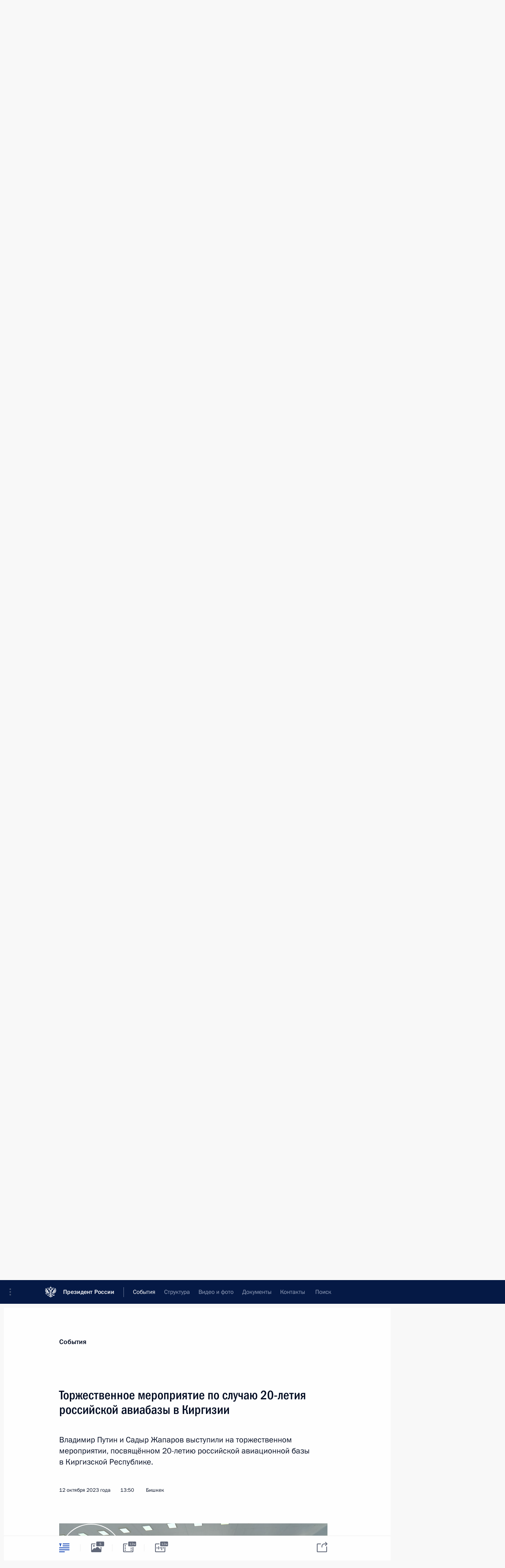

--- FILE ---
content_type: text/html; charset=UTF-8
request_url: http://kremlin.ru/events/president/transcripts/speeches/72489
body_size: 17406
content:
<!doctype html> <!--[if lt IE 7 ]> <html class="ie6" lang="ru"> <![endif]--> <!--[if IE 7 ]> <html class="ie7" lang="ru"> <![endif]--> <!--[if IE 8 ]> <html class="ie8" lang="ru"> <![endif]--> <!--[if IE 9 ]> <html class="ie9" lang="ru"> <![endif]--> <!--[if gt IE 8]><!--> <html lang="ru" class="no-js" itemscope="itemscope" xmlns="http://www.w3.org/1999/xhtml" itemtype="http://schema.org/ItemPage" prefix="og: http://ogp.me/ns# video: http://ogp.me/ns/video# ya: http://webmaster.yandex.ru/vocabularies/"> <!--<![endif]--> <head> <meta charset="utf-8"/> <title itemprop="name">Торжественное мероприятие по случаю 20-летия российской авиабазы в Киргизии • Президент России</title> <meta name="description" content="Владимир Путин и Садыр Жапаров выступили на торжественном мероприятии, посвящённом 20-летию российской авиационной базы в Киргизской Республике."/> <meta name="keywords" content="Новости ,Выступления и стенограммы ,Деятельность Президента"/> <meta itemprop="inLanguage" content="ru"/> <meta name="msapplication-TileColor" content="#091a42"> <meta name="theme-color" content="#ffffff"> <meta name="theme-color" content="#091A42" />  <meta name="viewport" content="width=device-width,initial-scale=1,minimum-scale=0.7,ya-title=#061a44"/>  <meta name="apple-mobile-web-app-capable" content="yes"/> <meta name="apple-mobile-web-app-title" content="Президент России"/> <meta name="format-detection" content="telephone=yes"/> <meta name="apple-mobile-web-app-status-bar-style" content="default"/>  <meta name="msapplication-TileColor" content="#061a44"/> <meta name="msapplication-TileImage" content="/static/mstile-144x144.png"/> <meta name="msapplication-allowDomainApiCalls" content="true"/> <meta name="msapplication-starturl" content="/"/> <meta name="theme-color" content="#061a44"/> <meta name="application-name" content="Президент России"/>   <meta property="og:site_name" content="Президент России"/>  <meta name="twitter:site" content="@KremlinRussia"/>   <meta property="og:type" content="article"/>  <meta property="og:title" content="Торжественное мероприятие по случаю 20-летия российской авиабазы в Киргизии"/> <meta property="og:description" content="Владимир Путин и Садыр Жапаров выступили на торжественном мероприятии, посвящённом 20-летию российской авиационной базы в Киргизской Республике."/> <meta property="og:url" content="http://kremlin.ru/events/president/news/72489"/> <meta property="og:image" content="http://static.kremlin.ru/media/events/photos/medium/zfgqR1iShAeAT4Q427cTbvByc5g9Ruym.jpg"/>    <meta property="ya:ovs:adult" content="false"/>  <meta property="ya:ovs:upload_date" content="2023-10-12"/>      <meta name="twitter:card" content="summary"/>   <meta name="twitter:description" content="Владимир Путин и Садыр Жапаров выступили на торжественном мероприятии, посвящённом 20-летию российской авиационной базы в Киргизской Республике."/> <meta name="twitter:title" content="Торжественное мероприятие по случаю 20-летия российской авиабазы в Киргизии"/>    <meta name="twitter:image:src" content="http://static.kremlin.ru/media/events/photos/medium/zfgqR1iShAeAT4Q427cTbvByc5g9Ruym.jpg"/> <meta name="twitter:image:width" content="680"/> <meta name="twitter:image:height" content="420"/>           <link rel="icon" type="image/png" href="/static/favicon-32x32.png" sizes="32x32"/>   <link rel="icon" type="image/png" href="/static/favicon-96x96.png" sizes="96x96"/>   <link rel="icon" type="image/png" href="/static/favicon-16x16.png" sizes="16x16"/>    <link rel="icon" type="image/png" href="/static/android-chrome-192x192.png" sizes="192x192"/> <link rel="manifest" href="/static/ru/manifest.json"/>         <link rel="apple-touch-icon" href="/static/apple-touch-icon-57x57.png" sizes="57x57"/>   <link rel="apple-touch-icon" href="/static/apple-touch-icon-60x60.png" sizes="60x60"/>   <link rel="apple-touch-icon" href="/static/apple-touch-icon-72x72.png" sizes="72x72"/>   <link rel="apple-touch-icon" href="/static/apple-touch-icon-76x76.png" sizes="76x76"/>   <link rel="apple-touch-icon" href="/static/apple-touch-icon-114x114.png" sizes="114x114"/>   <link rel="apple-touch-icon" href="/static/apple-touch-icon-120x120.png" sizes="120x120"/>   <link rel="apple-touch-icon" href="/static/apple-touch-icon-144x144.png" sizes="144x144"/>   <link rel="apple-touch-icon" href="/static/apple-touch-icon-152x152.png" sizes="152x152"/>   <link rel="apple-touch-icon" href="/static/apple-touch-icon-180x180.png" sizes="180x180"/>               <link rel="stylesheet" type="text/css" media="all" href="/static/css/screen.css?ba15e963ac"/> <link rel="stylesheet" href="/static/css/print.css" media="print"/>  <!--[if lt IE 9]> <link rel="stylesheet" href="/static/css/ie8.css"/> <script type="text/javascript" src="/static/js/vendor/html5shiv.js"></script> <script type="text/javascript" src="/static/js/vendor/respond.src.js"></script> <script type="text/javascript" src="/static/js/vendor/Konsole.js"></script> <![endif]--> <!--[if lte IE 9]> <link rel="stylesheet" href="/static/css/ie9.css"/> <script type="text/javascript" src="/static/js/vendor/ierange-m2.js"></script> <![endif]--> <!--[if lte IE 6]> <link rel="stylesheet" href="/static/css/ie6.css"/> <![endif]--> <link rel="alternate" type="text/html" hreflang="en" href="http://en.kremlin.ru/events/president/transcripts/speeches/72489"/>   <link rel="author" href="/about"/> <link rel="home" href="/"/> <link rel="search" href="/opensearch.xml" title="Президент России" type="application/opensearchdescription+xml"/> <link rel="image_src" href="http://static.kremlin.ru/media/events/photos/medium/zfgqR1iShAeAT4Q427cTbvByc5g9Ruym.jpg" /><link rel="canonical" href="http://kremlin.ru/events/president/news/72489" /> <script type="text/javascript">
window.config = {staticUrl: '/static/',mediaUrl: 'http://static.kremlin.ru/media/',internalDomains: 'kremlin.ru|uznai-prezidenta.ru|openkremlin.ru|президент.рф|xn--d1abbgf6aiiy.xn--p1ai'};
</script></head> <body class=" is-reading"> <div class="header" itemscope="itemscope" itemtype="http://schema.org/WPHeader" role="banner"> <div class="topline topline__menu"> <a class="topline__toggleaside" accesskey="=" aria-label="Меню портала" role="button" href="#sidebar" title="Меню портала"><i></i></a> <div class="topline__in"> <a href="/" class="topline__head" rel="home" accesskey="1" data-title="Президент России"> <i class="topline__logo"></i>Президент России</a> <div class="topline__togglemore" data-url="/mobile-menu"> <i class="topline__togglemore_button"></i> </div> <div class="topline__more"> <nav aria-label="Основное меню"> <ul class="nav"><li class="nav__item" itemscope="itemscope" itemtype="http://schema.org/SiteNavigationElement"> <a href="/events/president/news" class="nav__link is-active" accesskey="2" itemprop="url"><span itemprop="name">События</span></a> </li><li class="nav__item" itemscope="itemscope" itemtype="http://schema.org/SiteNavigationElement"> <a href="/structure/president" class="nav__link" accesskey="3" itemprop="url"><span itemprop="name">Структура</span></a> </li><li class="nav__item" itemscope="itemscope" itemtype="http://schema.org/SiteNavigationElement"> <a href="/multimedia/video" class="nav__link" accesskey="4" itemprop="url"><span itemprop="name">Видео и фото</span></a> </li><li class="nav__item" itemscope="itemscope" itemtype="http://schema.org/SiteNavigationElement"> <a href="/acts/news" class="nav__link" accesskey="5" itemprop="url"><span itemprop="name">Документы</span></a> </li><li class="nav__item" itemscope="itemscope" itemtype="http://schema.org/SiteNavigationElement"> <a href="/contacts" class="nav__link" accesskey="6" itemprop="url"><span itemprop="name">Контакты</span></a> </li> <li class="nav__item last" itemscope="itemscope" itemtype="http://schema.org/SiteNavigationElement"> <a class="nav__link nav__link_search" href="/search" accesskey="7" itemprop="url" title="Глобальный поиск по сайту"> <span itemprop="name">Поиск</span> </a> </li>  </ul> </nav> </div> </div> </div>  <div class="search"> <ul class="search__filter"> <li class="search__filter__item is-active"> <a class="search_without_filter">Искать на сайте</a> </li>   <li class="search__filter__item bank_docs"><a href="/acts/bank">или по банку документов</a></li>  </ul> <div class="search__in">   <form name="search" class="form search__form simple_search" method="get" action="/search" tabindex="-1" role="search" aria-labelledby="search__form__input__label"> <fieldset>  <legend> <label for="search__form__input" class="search__title_main" id="search__form__input__label">Введите запрос для поиска</label> </legend>  <input type="hidden" name="section" class="search__section_value"/> <input type="hidden" name="since" class="search__since_value"/> <input type="hidden" name="till" class="search__till_value"/> <span class="form__field input_wrapper"> <input type="text" name="query" class="search__form__input" id="search__form__input" lang="ru" accesskey="-"  required="required" size="74" title="Введите запрос для поиска" autocomplete="off" data-autocomplete-words-url="/_autocomplete/words" data-autocomplete-url="/_autocomplete"/> <i class="search_icon"></i> <span class="text_overflow__limiter"></span> </span> <span class="form__field button__wrapper">  <button id="search-simple-search-button" class="submit search__form__button">Найти</button> </span> </fieldset> </form>     <form name="doc_search" class="form search__form docs_search" method="get" tabindex="-1" action="/acts/bank/search"> <fieldset> <legend> Поиск по документам </legend>  <div class="form__field form__field_medium"> <label for="doc_search-title-or-number-input"> Название документа или его номер </label> <input type="text" name="title" id="doc_search-title-or-number-input" class="input_doc"  lang="ru" autocomplete="off"/> </div> <div class="form__field form__field_medium"> <label for="doc_search-text-input">Текст в документе</label> <input type="text" name="query" id="doc_search-text-input"  lang="ru"/> </div> <div class="form__field form__fieldlong"> <label for="doc_search-type-select">Вид документа</label> <div class="select2_wrapper"> <select id="doc_search-type-select" name="type" class="select2 dropdown_select"> <option value="" selected="selected"> Все </option>  <option value="3">Указ</option>  <option value="4">Распоряжение</option>  <option value="5">Федеральный закон</option>  <option value="6">Федеральный конституционный закон</option>  <option value="7">Послание</option>  <option value="8">Закон Российской Федерации о поправке к Конституции Российской Федерации</option>  <option value="1">Кодекс</option>  </select> </div> </div> <div class="form__field form__field_halflonger"> <label id="doc_search-force-label"> Дата вступления в силу...</label>   <div class="search__form__date period">      <a href="#" role="button" aria-describedby="doc_search-force-label" class="dateblock" data-target="#doc_search-force_since-input" data-min="1991-01-01" data-max="2028-10-19" data-value="2026-01-23" data-start-value="1991-01-01" data-end-value="2028-10-19" data-range="true">  </a> <a class="clear_date_filter hidden" href="#clear" role="button" aria-label="Сбросить дату"><i></i></a> </div>  <input type="hidden" name="force_since" id="doc_search-force_since-input" /> <input type="hidden" name="force_till" id="doc_search-force_till-input" />      </div> <div class="form__field form__field_halflonger"> <label>или дата принятия</label>   <div class="search__form__date period">      <a href="#" role="button" aria-describedby="doc_search-date-label" class="dateblock" data-target="#doc_search-date_since-input" data-min="1991-01-01" data-max="2026-01-23" data-value="2026-01-23" data-start-value="1991-01-01" data-end-value="2026-01-23" data-range="true">  </a> <a class="clear_date_filter hidden" href="#clear" role="button" aria-label="Сбросить дату"><i></i></a> </div>  <input type="hidden" name="date_since" id="doc_search-date_since-input" /> <input type="hidden" name="date_till" id="doc_search-date_till-input" />      </div> <div class="form__field form__fieldshort"> <button type="submit" class="submit search__form__button"> Найти документ </button> </div> </fieldset> <div class="pravo_link">Официальный портал правовой информации <a href="http://pravo.gov.ru/" target="_blank">pravo.gov.ru</a> </div> </form>   </div> </div>  <div class="topline_nav_mobile"></div>  </div> <div class="main-wrapper"> <div class="subnav-view" role="complementary" aria-label="Дополнительное меню"></div> <div class="wrapsite"> <div class="content-view" role="main"></div><div class="footer" id="footer" itemscope="itemscope" itemtype="http://schema.org/WPFooter"> <div class="footer__in"> <div role="complementary" aria-label="Карта портала"> <div class="footer__mobile"> <a href="/"> <i class="footer__logo_mob"></i> <div class="mobile_title">Президент России</div> <div class="mobile_caption">Версия официального сайта для мобильных устройств</div> </a> </div> <div class="footer__col col_mob"> <h2 class="footer_title">Разделы сайта Президента<br/>России</h2> <ul class="footer_list nav_mob"><li class="footer_list_item" itemscope="itemscope" itemtype="http://schema.org/SiteNavigationElement"> <a href="/events/president/news"  class="is-active" itemprop="url"> <span itemprop="name">События</span> </a> </li> <li class="footer_list_item" itemscope="itemscope" itemtype="http://schema.org/SiteNavigationElement"> <a href="/structure/president"  itemprop="url"> <span itemprop="name">Структура</span> </a> </li> <li class="footer_list_item" itemscope="itemscope" itemtype="http://schema.org/SiteNavigationElement"> <a href="/multimedia/video"  itemprop="url"> <span itemprop="name">Видео и фото</span> </a> </li> <li class="footer_list_item" itemscope="itemscope" itemtype="http://schema.org/SiteNavigationElement"> <a href="/acts/news"  itemprop="url"> <span itemprop="name">Документы</span> </a> </li> <li class="footer_list_item" itemscope="itemscope" itemtype="http://schema.org/SiteNavigationElement"> <a href="/contacts"  itemprop="url"> <span itemprop="name">Контакты</span> </a> </li>  <li class="footer__search footer_list_item footer__search_open" itemscope="itemscope" itemtype="http://schema.org/SiteNavigationElement"> <a href="/search" itemprop="url"> <i></i> <span itemprop="name">Поиск</span> </a> </li> <li class="footer__search footer_list_item footer__search_hidden" itemscope="itemscope" itemtype="http://schema.org/SiteNavigationElement"> <a href="/search" itemprop="url"> <i></i> <span itemprop="name">Поиск</span> </a> </li> <li class="footer__smi footer_list_item" itemscope="itemscope" itemtype="http://schema.org/SiteNavigationElement"> <a href="/press/announcements" itemprop="url" class="is-special"><i></i><span itemprop="name">Для СМИ</span></a> </li> <li class="footer_list_item" itemscope="itemscope" itemtype="http://schema.org/SiteNavigationElement"> <a href="/subscribe" itemprop="url"><i></i><span itemprop="name">Подписаться</span></a> </li> <li class="footer_list_item hidden_mob" itemscope="itemscope" itemtype="http://schema.org/SiteNavigationElement"> <a href="/catalog/glossary" itemprop="url" rel="glossary"><span itemprop="name">Справочник</span></a> </li> </ul> <ul class="footer_list"> <li class="footer__special" itemscope="itemscope" itemtype="http://schema.org/SiteNavigationElement"> <a href="http://special.kremlin.ru/events/president/news" itemprop="url" class="is-special no-warning"><i></i><span itemprop="name">Версия для людей с ограниченными возможностями</span></a> </li> </ul> <ul class="footer_list nav_mob"> <li itemscope="itemscope" itemtype="http://schema.org/SiteNavigationElement" class="language footer_list_item">   <a href="http://en.kremlin.ru/events/president/transcripts/speeches/72489" rel="alternate" hreflang="en" itemprop="url" class=" no-warning"> <span itemprop="name"> English </span> </a> <meta itemprop="inLanguage" content="en"/>   </li> </ul> </div> <div class="footer__col"> <h2 class="footer_title">Информационные ресурсы<br/>Президента России</h2> <ul class="footer_list"> <li class="footer__currentsite footer_list_item" itemscope="itemscope" itemtype="http://schema.org/SiteNavigationElement"> <a href="/" itemprop="url">Президент России<span itemprop="name">Текущий ресурс</span> </a> </li> <li class="footer_list_item"> <a href="http://kremlin.ru/acts/constitution" class="no-warning">Конституция России</a> </li> <li class="footer_list_item"> <a href="http://flag.kremlin.ru/" class="no-warning" rel="external">Государственная символика</a> </li> <li class="footer_list_item"> <a href="https://letters.kremlin.ru/" class="no-warning" rel="external">Обратиться к Президенту</a> </li>  <li class="footer_list_item"> <a href="http://kids.kremlin.ru/" class="no-warning" rel="external"> Президент России —<br/>гражданам школьного возраста </a> </li> <li class="footer_list_item"> <a href="http://tours.kremlin.ru/" class="no-warning" rel="external">Виртуальный тур по<br/>Кремлю</a> </li>  <li class="footer_list_item"> <a href="http://putin.kremlin.ru/" class="no-warning" rel="external">Владимир Путин —<br/>личный сайт</a> </li>  <li class="footer_list_item"> <a href="http://nature.kremlin.ru" class="no-warning" rel="external"> Дикая природа России </a> </li>  </ul> </div> <div class="footer__col"> <h2 class="footer_title">Официальные сетевые ресурсы<br/>Президента России</h2> <ul class="footer_list"> <li class="footer_list_item"> <a href="https://t.me/news_kremlin" rel="me" target="_blank">Telegram-канал</a> </li>  <li class="footer_list_item"> <a href="https://max.ru/news_kremlin" rel="me" target="_blank"> MAX </a> </li> <li class="footer_list_item"> <a href="https://vk.com/kremlin_news" rel="me" target="_blank"> ВКонтакте </a> </li>  <li class="footer_list_item"> <a href="https://rutube.ru/u/kremlin/" rel="me" target="_blank">Rutube</a> </li> <li class="footer_list_item"> <a href="http://www.youtube.ru/user/kremlin" rel="me" target="_blank">YouTube</a> </li> </ul> </div>  <div class="footer__col footer__col_last"> <h2 class="footer_title">Правовая и техническая информация</h2> <ul class="footer_list technical_info"> <li class="footer_list_item" itemscope="itemscope" itemtype="http://schema.org/SiteNavigationElement"> <a href="/about" itemprop="url"> <span itemprop="name">О портале</span> </a> </li> <li class="footer_list_item" itemscope="itemscope" itemtype="http://schema.org/SiteNavigationElement"> <a href="/about/copyrights" itemprop="url"><span itemprop="name">Об использовании информации сайта</span></a> </li> <li class="footer_list_item" itemscope="itemscope" itemtype="http://schema.org/SiteNavigationElement"> <a href="/about/privacy" itemprop="url"><span itemprop="name">О персональных данных пользователей</span></a> </li> <li class="footer_list_item" itemscope="itemscope" itemtype="http://schema.org/SiteNavigationElement"> <a href="/contacts#mailto" itemprop="url"><span itemprop="name">Написать в редакцию</span></a> </li> </ul> </div> </div> <div role="contentinfo"> <div class="footer__license"> <p>Все материалы сайта доступны по лицензии:</p> <p><a href="http://creativecommons.org/licenses/by/4.0/deed.ru" hreflang="ru" class="underline" rel="license" target="_blank">Creative Commons Attribution 4.0 International</a></p> </div> <div class="footer__copy"><span class="flag_white">Администрация </span><span class="flag_blue">Президента России</span><span class="flag_red">2026 год</span> </div> </div> <div class="footer__logo"></div> </div> </div> </div> </div> <div class="gallery__wrap"> <div class="gallery__overlay"></div> <div class="gallery" role="complementary" aria-label="Полноэкранная галерея"></div> </div> <div class="read" role="complementary" aria-label="Материал для чтения" data-href="http://kremlin.ru/events/president/transcripts/speeches/72489" data-stream-url="/events/president/transcripts/speeches/by-date/12.10.2023"> <div class="read__close_wrapper"> <a href="/events/president/transcripts/speeches/by-date/12.10.2023" class="read__close" title="Нажмите Esc, чтобы закрыть"><i></i></a> </div> <div class="read__scroll" role="tabpanel"> <article class="read__in hentry h-entry" itemscope="itemscope" itemtype="http://schema.org/NewsArticle" id="event-72489" role="document" aria-describedby="read-lead"> <div class="read__content"> <div class="read__top">  <div class="width_limiter"> <a href="/events/president/news" class="read__categ" rel="category" data-info="Открыть">События</a> <h1 class="entry-title p-name" itemprop="name">Торжественное мероприятие по случаю 20-летия российской авиабазы в Киргизии</h1> <div class="read__lead entry-summary p-summary" itemprop="description" role="heading" id="read-lead">  <div><p>Владимир
Путин и Садыр Жапаров выступили на торжественном мероприятии,
посвящённом 20-летию российской авиационной базы в Киргизской Республике.</p></div>   </div> <div class="read__meta"><time class="read__published" datetime="2023-10-12" itemprop="datePublished">12 октября 2023 года</time>  <div class="read__time">13:50</div>  <div class="read__place p-location"><i></i>Бишкек</div> <meta itemprop="inLanguage" content="ru"/> </div> </div> </div> <div class="entry-content e-content read__internal_content" itemprop="articleBody">  <div class="media__container media__container_video u-video masha-ignore" itemscope="itemscope" itemtype="http://schema.org/VideoObject">       <div class="media__video " data-embed-url="http://kremlin.ru/misc/72489/videos/5433"> <video id="video-5433" preload="none" style="max-width:100%; width: 100%;background:rgb(133, 144, 146);background:linear-gradient(255deg, #859092 0%, rgba(133,144,146,0) 100%),linear-gradient(255deg, #a4b0b1 0%, rgba(164,176,177,0) 100%),linear-gradient(255deg, #6a7471 0%, rgba(106,116,113,0) 100%),linear-gradient(255deg, #cccac1 0%, rgba(204,202,193,0) 100%);;" poster="http://static.kremlin.ru/media/events/video/image/medium/0INlCwucEkrAANiExQXkLaIkdqujDtt6.png" data-at2x="http://static.kremlin.ru/media/events/video/image/medium2x/k7Mwpjkx6xfvaP4uH8lyZAufOwbRG4Yk.png" controls="controls"><source type="video/mp4" src="http://static.kremlin.ru/media/events/video/ru/video_low/8HPcnNNPdjCqwbPhNf8UiTC8sZ7JG52Q.mp4" data-quality="low" data-label="Стандартное качество, 58.4 МБ" data-filename="Torzhestvennoe_meropriiatie_po_sluchaiu_20-letiia.mp4"></source><source type="video/mp4" src="http://static.kremlin.ru/media/events/video/ru/video_high/EHv63olPhdV9A7otwoidEAJj0IeTmAg2.mp4" data-quality="high" data-label="Высокое качество, 160.5 МБ" data-filename="Torzhestvennoe_meropriiatie_po_sluchaiu_20-letiia-HD.mp4"></source><img src="http://static.kremlin.ru/media/events/video/image/medium/0INlCwucEkrAANiExQXkLaIkdqujDtt6.png" srcset="http://static.kremlin.ru/media/events/video/image/medium2x/k7Mwpjkx6xfvaP4uH8lyZAufOwbRG4Yk.png 2x" style="background:rgb(133, 144, 146);background:linear-gradient(255deg, #859092 0%, rgba(133,144,146,0) 100%),linear-gradient(255deg, #a4b0b1 0%, rgba(164,176,177,0) 100%),linear-gradient(255deg, #6a7471 0%, rgba(106,116,113,0) 100%),linear-gradient(255deg, #cccac1 0%, rgba(204,202,193,0) 100%);" title="Торжественное мероприятие по случаю 20-летия российской авиабазы в Киргизии" alt="Торжественное мероприятие по случаю 20-летия российской авиабазы в Киргизии" class="photo thumbnail" itemprop="image"></video><a href="#" class="media__videolink" title="Воспроизвести видео"> <i class="media__videolinkicon"></i> </a> </div>  <meta itemprop="name" content="Торжественное мероприятие по случаю 20-летия российской авиабазы в Киргизии"><meta itemprop="description" content="Торжественное мероприятие по случаю 20-летия российской авиабазы в Киргизии"><meta itemprop="caption" content="Торжественное мероприятие по случаю 20-летия российской авиабазы в Киргизии"><meta itemprop="url" content="http://static.kremlin.ru/media/events/video/ru/video_high/EHv63olPhdV9A7otwoidEAJj0IeTmAg2.mp4"><span itemprop="thumbnail" itemscope="itemscope" itemtype="http://schema.org/ImageObject" hidden="hidden" class="hidden"> <meta itemprop="contentUrl" content="http://static.kremlin.ru/media/events/video/image/medium/0INlCwucEkrAANiExQXkLaIkdqujDtt6.png"></span> <meta itemprop="duration" content="T11M36S"><meta itemprop="datePublished" content="2023-10-12"><meta itemprop="uploadDate" content="2023-10-12"><meta itemprop="isFamilyFriendly" content="true"><meta itemprop="license" content="СС"><meta itemprop="content_id" content="video-5433"><meta itemprop="isOfficial" content="true"><meta itemprop="status" content="published"><meta itemprop="inLanguage" content="ru"><meta itemprop="productionCountry" content="RU"></div><p><b>В.Путин: </b>Уважаемый
Садыр Нургожоевич! Товарищи офицеры! Дорогие друзья!</p><p>Мы собрались здесь, чтобы
в торжественной обстановке отметить весьма значимый юбилей – 20-летие
создания в городе Канте Киргизской Республики российской объединённой
военной авиабазы. Это важная веха для нашего с киргизскими друзьями
сотрудничества в сфере обороны и укрепления региональной безопасности
в целом.</p><p>Напомню, что российская
авиабаза была создана в Киргизии после обращения киргизского руководства
в сложный период, когда республика подверглась нападению международных
террористов с территории Афганистана. Размещение нашего военного
контингента стало одним из решающих факторов в противодействии
и в противоборстве с этой угрозой, исходящей из-за рубежа. </p><p>С тех пор
в течение 20 лет авиабаза играла и продолжает играть ключевую
роль в обеспечении безопасности Киргизии и авиационной поддержки сил
быстрого развёртывания <a class="termin_tag read__tag" href="/catalog/glossary/30" hreflang="" rel="glossary">Организации Договора
о коллективной безопасности<span class="read__tooltip tooltip_term hidden masha-ignore"> <span class="tooltip__close"><i></i></span> <span class="tooltip__text"> <span class="tooltip_title tooltip_caption">Краткая справка</span> <span class="tooltip_title tooltip_link" data-href="/catalog/glossary/30">Организация Договора о коллективной безопасности (ОДКБ)</span>  <span class="tooltip_description_dark" data-value="&lt;p&gt;Организация Договора о коллективной безопасности (ОДКБ) — в настоящее время объединяет Армению, Беларусь, Казахстан, Киргизию, Россию, Таджикистан. Целями Организации являются укрепление мира, международной и региональной безопасности и стабильности, защита на коллективной основе независимости, территориальной целостности и суверенитета государств – членов.&lt;/p&gt;"></span>  </span> </span></a> в Центрально-Азиатском
регионе.</p><p>Российские военнослужащие,
размещённые в Киргизии, с честью несут свою службу, успешно выполняют
поставленные перед ними многоплановые задачи, оказывают содействие киргизским
силовым структурам в борьбе с экстремизмом, терроризмом, наркотрафиком
и оргпреступностью. </p><p>Деятельность авиабазы
осуществляется в привязке к основным целям ОДКБ. В частности, её
лётный состав был задействован и в специальной миссии организации
по восстановлению законности и правопорядка в Казахстане в январе
2022 года.</p><p>Отмечу и то, что
в эти дни военнослужащие базы Кант принимают активное участие
в проводимых на территории Киргизии учениях коллективных сил ОДКБ
«Нерушимое братство – 2023», вместе с подразделениями других
государств – членов организации отрабатывают взаимодействие при проведении
миротворческих операций. Подчеркну: воины авиабазы Кант работают
профессионально, с полной отдачей, проявляя храбрость и героизм.
Не случайно многие из них удостоены российских государственных
наград, в том числе ордена Мужества.</p><p>И конечно, отдельно хочу
поблагодарить киргизских друзей за оказываемое содействие
в функционировании авиабазы на территории республики, за доброе
отношение к нашим военнослужащим и членам их семей. Таким отношением
мы, безусловно, дорожим.</p><p>Со своей стороны
хотел бы заверить, что руководство России продолжит уделять пристальное
внимание вопросам обеспечения авиабазы самыми передовыми видами вооружения,
современной техникой и оборудованием. Будем делать всё необходимое, чтобы
решать бытовые и социальные проблемы военнослужащих. </p><p>Обращаясь непосредственно
к командованию авиабазы Кант, ко всему её личному составу, хочу ещё
раз подчеркнуть: мы высоко ценим то, что вы несёте непростую службу
за рубежом, вдали от Родины. Понимаем, что это связано
с определёнными трудностями, но это накладывает на вас
и особую ответственность, требует помимо постоянной бдительности
проявления выдержки, такта и дружеского расположения к населению
принимающей стороны. Знаю, вы не подведёте. Рассчитываю на вас.</p><p>Уверен, находясь
на передовом форпосте, в своём каждодневном ратном труде вы будете
верны присяге и Отечеству. </p><p>И конечно, рассчитываю,
что военное и военно-техническое сотрудничество России и Киргизии,
наши союзнические отношения, символом которых является присутствие в Канте
российского военного контингента, будут и дальше крепнуть, расширяться
в интересах обеспечения безопасности двух наших государств.</p><p> Спасибо за внимание.</p><p><b><a href="/catalog/persons/659/events" class="person_tag read__tag">С.Жапаров<span class="read__tooltip tooltip_person hidden masha-ignore"> <span class="tooltip__close"><i></i></span> <span class="tooltip__image">  <img src="http://static.kremlin.ru/media/events/persons/small/R8oHQvFf2jNtA6GuFvanPSA1Tqmj9dbD.jpg" srcset="http://static.kremlin.ru/media/events/persons/small2x/ors73CDzMmwsohw19nmJJL0e9cE2lQkF.jpg 2x" style="background:rgb(222, 203, 197);background:linear-gradient(90deg, #decbc5 0%, rgba(222,203,197,0) 100%),linear-gradient(180deg, #566b7c 0%, rgba(86,107,124,0) 100%),linear-gradient(0deg, #ce794b 0%, rgba(206,121,75,0) 100%),linear-gradient(270deg, #9a918e 0%, rgba(154,145,142,0) 100%);" width="140" height="140" alt="Жапаров Садыр Нургожоевич"></span> <span class="tooltip__text"> <span class="tooltip_title tooltip_link" data-href="/catalog/persons/659/events">Жапаров Садыр Нургожоевич</span><span class="tooltip_description_dark">Президент Киргизской Республики</span></span> </span></a>:</b> Уважаемый
Владимир Владимирович! Уважаемые
военнослужащие, участники мероприятия! Дорогие друзья!</p><p>Мне доставляет
огромное удовольствие сегодня присутствовать
на торжественном мероприятии, посвящённом 20-летнему юбилею открытия авиационной базы в городе Кант, и поздравить всех вас с этим знаковым событием
в киргизско-российских отношениях. </p><p>В 2003 году в целях усиления безопасности Центрально-Азиатского региона двумя странами
было принято решение о размещении на военном
аэродроме города Кант российской авиационной
базы, которая в последующем включена в состав коллективных сил быстрого реагирования Центрально-Азиатского региона коллективной безопасности. </p><p>Это позволило существенно нарастить потенциал коллективных сил Организации Договора
о коллективной безопасности и организовать
дальнейшую работу по последовательному формированию системы коллективной безопасности, отвечающей
текущим угрозам. </p><p>Уважаемый Владимир Владимирович, безусловно,
мы с уверенностью можем сказать, что открытие
авиабазы в Канте было необходимой и своевременной мерой.</p><p>На фоне
турбулентной геополитической ситуации, когда обстановка в мире и регионе развивается быстро и весьма
непредсказуемо, и, как следствие, есть
увеличение неблагоприятных факторов, негативно влияющих
на безопасность стран Центрально-Азиатского региона, вопрос обеспечения
региональной безопасности является первостепенной задачей.</p><p>Как компонент
коллективных сил быстрого развёртывания
Центрально-Азиатского региона коллективной безопасности российская авиабаза успешно решает задачи и является сдерживающим
фактором для террористической и экстремистской угроз в регионе. </p><p>В целом
открытие авиабазы послужило хорошей основой для наращивания военного и военно-технического сотрудничества, в том
числе формирования солидной нормативно-правовой
базы и установления устойчивых механизмов военного
взаимодействия. </p><p>На текущий момент обеспечено бесперебойное функционирование объединённой
российской военной базы, включая её авиационный компонент. За 20-летний период проделана значительная совместная работа по развитию инфраструктуры, наращиванию боевой
составляющей и созданию социально-бытовых условий
для её личного состава. </p><p>Уважаемый Владимир Владимирович! Уважаемые участники мероприятия!</p><p>С момента своего образования авиационная база и личный состав объединённой
российской военной базы традиционно принимает
участие в международных учениях, проводимых как
на территории Киргизской Республики, так и в сопредельных государствах. </p><p>В текущем году российской стороной поддержана
инициатива киргизской стороны о привлечении
военно-морских судов испытательной базы Военно-Морского
Флота Российской Федерации, дислоцированных в городе Караколе, к совместным учениям миротворческих ОДКБ «Нерушимое братство – 2023» и проведение нескольких
эпизодов учений в акватории озера Иссык-Куль. Это является
очередным свидетельством высокого уровня взаимопонимания, достигнутого между нашими вооружёнными силами.</p><p>Уважаемый Владимир Владимирович! </p><p>Вчера
парламент нашей республики ратифицировал Соглашение о создании объединённой
региональной системы противовоздушной обороны
Киргизской Республики и Российской Федерации,
подписанное в Москве.</p><p>Убеждён, что созданная региональная система противовоздушной обороны будет
эффективным инструментом прикрытия общего
воздушно-космического пространства от угроз и будет способствовать укреплению взаимоотношений в военной сфере. </p><p>В данном ключе
хотел бы отметить нашу заинтересованность в продолжении взаимодействия в этом важном направлении путём
модернизации военной техники и инфраструктуры,
подготовки военных кадров и обмена опытом.</p><p>Уважаемый
Владимир Владимирович! Уважаемые участники мероприятия!</p><p>Сегодня мы с полной уверенностью можем
утверждать, что российская авиационная база в городе Канте является надёжным гарантом обеспечения
безопасности и стабильности в Центрально-Азиатском регионе.</p><p> Искренне
поздравляю личный состав авиабазы с 20-летней
годовщиной её открытия. Желаю крепкого здоровья, мирного неба, процветания и дальнейших успехов в благородном
деле служения Отечеству.</p><p>Благодарю за внимание.</p>   <div class="read__cut read__cut_full_size masha-ignore" role="complementary" aria-labelledby="73579-cut"> <div class="cut"> <h3 class="cut__title" id="73579-cut">Смотрите также</h3>   <div class="cut__description">  <a href="/events/president/trips/72505" class="cut__item cut__link" target="_blank">Все материалы об официальном визите в Киргизию</a> <div class="cut__date">12 − 13 октября 2023 года</div>  </div>  </div> </div> <div class="read__bottommeta hidden-copy"> <div class="width_limiter">   <div class="read__tags masha-ignore">  <div class="read__tagscol"> <h3>География</h3> <ul class="read__taglist"><li><a
                                    href="/catalog/countries/KG/events" rel="tag"><i></i>Киргизия</a></li> </ul> </div>   <div class="read__tagscol"> <h3>Темы</h3> <ul class="read__taglist"><li class="p-category"> <a href="/catalog/keywords/82/events" rel="tag"><i></i>Внешняя политика </a> </li> <li class="p-category"> <a href="/catalog/keywords/91/events" rel="tag"><i></i>Вооружённые Силы </a> </li> <li class="p-category"> <a href="/catalog/keywords/18/events" rel="tag"><i></i>ОДКБ </a> </li>  </ul> </div>   <div class="read__tagscol"> <h3>Лица</h3> <ul class="read__taglist">  <li> <a href="/catalog/persons/659/events" rel="tag"><i></i>Жапаров Садыр Нургожоевич</a> </li>  </ul> </div>  </div>                <div class="read__status masha-ignore"> <div class="width_limiter"> <h3>Статус материала</h3> <p>Опубликован в разделах: <a href="/events/president/news">Новости</a>, <a href="/events/president/transcripts">Выступления и стенограммы</a><br/> </p><p> Дата публикации:    <time datetime="2023-10-12">12 октября 2023 года, 13:50</time> </p><p class="print_link_wrap"> Ссылка на материал: <a class="print_link" href="http://kremlin.ru/d/72489">kremlin.ru/d/72489</a> </p>  <p> <a class="text_version_link" href="/events/president/transcripts/copy/72489" rel="nofollow" target="_blank">Текстовая версия</a> </p>  </div> </div>  </div> </div> </div> </div> </article> </div>    <div class="read__tabs False" role="tablist"> <div class="gradient-shadow"></div> <div class="width_limiter">  <a href="/events/president/transcripts/speeches/72489" class="tabs_article is-active big with_small_tooltip" title="Текст" aria-label="Текст" role="tab"><i aria-hidden="true"></i> <div class="small_tooltip" aria-hidden="true"><span class="small_tooltip_text">Текст</span></div> </a>  <i class="read__sep"></i> <a href="/events/president/transcripts/speeches/72489/photos" class="tabs_photo with_small_tooltip" title="Фото" aria-label="Фото" role="tab"><i aria-hidden="true"><sup class="tabs__count">5</sup></i> <div class="small_tooltip" aria-hidden="true"><span class="small_tooltip_text">Фото</span></div> </a>   <i class="read__sep"></i> <a href="/events/president/transcripts/speeches/72489/videos" class="tabs_video tabs_ with_small_tooltip" title="Видео" aria-label="Видео" role="tab"> <i aria-hidden="true"> <sup class="duration_short tabs__count"> <time class="video_count_time" itemprop="duration" datetime="PT11M36S">12м</time></sup> </i> <div class="small_tooltip" aria-hidden="true"><span class="small_tooltip_text">Видео</span></div> </a>   <i class="read__sep"></i> <a href="/events/president/transcripts/speeches/72489/audios" class="tabs_audio tabs_ with_small_tooltip" title="Аудио" aria-label="Аудио" role="tab"><i aria-hidden="true"> <sup class="duration_short tabs__count"> <time class="video_count_time" itemprop="duration" datetime="PT11M36S">12м</time></sup> </i> <div class="small_tooltip" aria-hidden="true"><span class="small_tooltip_text">Аудио</span></div> </a>     <div class="right_tabs">  <p class="over_tabs"></p> <div class="tabs_share read__share with_small_tooltip" title="Поделиться" role="tab" tabindex="0" aria-expanded="false" onclick="" aria-label="Поделиться"><i aria-hidden="true"></i> <div class="small_tooltip" aria-hidden="true"><span class="small_tooltip_text">Поделиться</span></div> <div class="share_material">   <div class="width_limiter"> <div class="share_where" id="share-permalink">Прямая ссылка на материал</div> <div class="share_link share_link_p" tabindex="0" role="textbox" aria-labelledby="share-permalink"> <span class="material_link" id="material_link">http://kremlin.ru/events/president/transcripts/speeches/72489</span> </div> <div class="share_where">Поделиться</div> <div class="krln-share_list"> <ul class="share_sites">             <li> <a target="_blank" class="share_to_site no-warning" href="https://www.vk.com/share.php?url=http%3A//kremlin.ru/events/president/transcripts/speeches/72489&amp;title=%D0%A2%D0%BE%D1%80%D0%B6%D0%B5%D1%81%D1%82%D0%B2%D0%B5%D0%BD%D0%BD%D0%BE%D0%B5%20%D0%BC%D0%B5%D1%80%D0%BE%D0%BF%D1%80%D0%B8%D1%8F%D1%82%D0%B8%D0%B5%20%D0%BF%D0%BE%C2%A0%D1%81%D0%BB%D1%83%D1%87%D0%B0%D1%8E%2020-%D0%BB%D0%B5%D1%82%D0%B8%D1%8F%20%D1%80%D0%BE%D1%81%D1%81%D0%B8%D0%B9%D1%81%D0%BA%D0%BE%D0%B9%20%D0%B0%D0%B2%D0%B8%D0%B0%D0%B1%D0%B0%D0%B7%D1%8B%20%D0%B2%C2%A0%D0%9A%D0%B8%D1%80%D0%B3%D0%B8%D0%B7%D0%B8%D0%B8&amp;description=%3Cp%3E%D0%92%D0%BB%D0%B0%D0%B4%D0%B8%D0%BC%D0%B8%D1%80%0A%D0%9F%D1%83%D1%82%D0%B8%D0%BD%20%D0%B8%C2%A0%D0%A1%D0%B0%D0%B4%D1%8B%D1%80%20%D0%96%D0%B0%D0%BF%D0%B0%D1%80%D0%BE%D0%B2%20%D0%B2%D1%8B%D1%81%D1%82%D1%83%D0%BF%D0%B8%D0%BB%D0%B8%20%D0%BD%D0%B0%C2%A0%D1%82%D0%BE%D1%80%D0%B6%D0%B5%D1%81%D1%82%D0%B2%D0%B5%D0%BD%D0%BD%D0%BE%D0%BC%20%D0%BC%D0%B5%D1%80%D0%BE%D0%BF%D1%80%D0%B8%D1%8F%D1%82%D0%B8%D0%B8%2C%0A%D0%BF%D0%BE%D1%81%D0%B2%D1%8F%D1%89%D1%91%D0%BD%D0%BD%D0%BE%D0%BC%2020-%D0%BB%D0%B5%D1%82%D0%B8%D1%8E%20%D1%80%D0%BE%D1%81%D1%81%D0%B8%D0%B9%D1%81%D0%BA%D0%BE%D0%B9%20%D0%B0%D0%B2%D0%B8%D0%B0%D1%86%D0%B8%D0%BE%D0%BD%D0%BD%D0%BE%D0%B9%20%D0%B1%D0%B0%D0%B7%D1%8B%20%D0%B2%C2%A0%D0%9A%D0%B8%D1%80%D0%B3%D0%B8%D0%B7%D1%81%D0%BA%D0%BE%D0%B9%20%D0%A0%D0%B5%D1%81%D0%BF%D1%83%D0%B1%D0%BB%D0%B8%D0%BA%D0%B5.%3C/p%3E&amp;image=http%3A//static.kremlin.ru/media/events/photos/medium/zfgqR1iShAeAT4Q427cTbvByc5g9Ruym.jpg" data-service="vkontakte" rel="nofollow"> ВКонтакте </a> </li> <li> <a target="_blank" class="share_to_site no-warning" href="https://t.me/share/url?url=http%3A//kremlin.ru/events/president/transcripts/speeches/72489&amp;text=%D0%A2%D0%BE%D1%80%D0%B6%D0%B5%D1%81%D1%82%D0%B2%D0%B5%D0%BD%D0%BD%D0%BE%D0%B5%20%D0%BC%D0%B5%D1%80%D0%BE%D0%BF%D1%80%D0%B8%D1%8F%D1%82%D0%B8%D0%B5%20%D0%BF%D0%BE%C2%A0%D1%81%D0%BB%D1%83%D1%87%D0%B0%D1%8E%2020-%D0%BB%D0%B5%D1%82%D0%B8%D1%8F%20%D1%80%D0%BE%D1%81%D1%81%D0%B8%D0%B9%D1%81%D0%BA%D0%BE%D0%B9%20%D0%B0%D0%B2%D0%B8%D0%B0%D0%B1%D0%B0%D0%B7%D1%8B%20%D0%B2%C2%A0%D0%9A%D0%B8%D1%80%D0%B3%D0%B8%D0%B7%D0%B8%D0%B8" data-service="vkontakte" rel="nofollow"> Telegram </a> </li> <li> <a target="_blank" class="share_to_site no-warning" href="https://connect.ok.ru/offer?url=http%3A//kremlin.ru/events/president/transcripts/speeches/72489&amp;title=%D0%A2%D0%BE%D1%80%D0%B6%D0%B5%D1%81%D1%82%D0%B2%D0%B5%D0%BD%D0%BD%D0%BE%D0%B5%20%D0%BC%D0%B5%D1%80%D0%BE%D0%BF%D1%80%D0%B8%D1%8F%D1%82%D0%B8%D0%B5%20%D0%BF%D0%BE%C2%A0%D1%81%D0%BB%D1%83%D1%87%D0%B0%D1%8E%2020-%D0%BB%D0%B5%D1%82%D0%B8%D1%8F%20%D1%80%D0%BE%D1%81%D1%81%D0%B8%D0%B9%D1%81%D0%BA%D0%BE%D0%B9%20%D0%B0%D0%B2%D0%B8%D0%B0%D0%B1%D0%B0%D0%B7%D1%8B%20%D0%B2%C2%A0%D0%9A%D0%B8%D1%80%D0%B3%D0%B8%D0%B7%D0%B8%D0%B8" data-service="vkontakte" rel="nofollow"> Одноклассники </a> </li> <!-- <li><a target="_blank" class="share_to_site no-warning" href="https://www.twitter.com/share?url=http%3A//kremlin.ru/events/president/transcripts/speeches/72489&amp;counturl=http%3A//kremlin.ru/events/president/transcripts/speeches/72489&amp;text=%D0%A2%D0%BE%D1%80%D0%B6%D0%B5%D1%81%D1%82%D0%B2%D0%B5%D0%BD%D0%BD%D0%BE%D0%B5%20%D0%BC%D0%B5%D1%80%D0%BE%D0%BF%D1%80%D0%B8%D1%8F%D1%82%D0%B8%D0%B5%20%D0%BF%D0%BE%C2%A0%D1%81%D0%BB%D1%83%D1%87%D0%B0%D1%8E%2020-%D0%BB%D0%B5%D1%82%D0%B8%D1%8F%20%D1%80%D0%BE%D1%81%D1%81%D0%B8%D0%B9%D1%81%D0%BA%D0%BE%D0%B9%20%D0%B0%D0%B2%D0%B8%D0%B0%D0%B1%D0%B0%D0%B7%D1%8B%20...&amp;via=KremlinRussia&amp;lang=ru" data-service="twitter" rel="nofollow">Твиттер</a></li> --> </ul> <ul class="share_sites"> <li> <button  class="no-warning copy_url_button" data-url='http://kremlin.ru/events/president/transcripts/speeches/72489'> Скопировать ссылку </button> </li> <li><a href="#share-mail" class="share_send_email">Переслать на почту</a></li> </ul> <ul class="share_sites"> <li class="share_print"> <a href="/events/president/transcripts/speeches/72489/print" class="share_print_label share_print_link no-warning"> <i class="share_print_icon"></i>Распечатать</a> </li> </ul> </div> </div>  <div class="share_mail" id="share-mail"> <div class="width_limiter"> <form method="POST" action="/events/president/transcripts/speeches/72489/email" class="emailform form"> <div class="share_where">Переслать материал на почту</div> <label class="share_where_small">Просмотр отправляемого сообщения</label> <div class="share_message"> <p class="message_info">Официальный сайт президента России:</p> <p class="message_info">Торжественное мероприятие по случаю 20-летия российской авиабазы в Киргизии</p> <p class="message_link">http://kremlin.ru/events/president/transcripts/speeches/72489</p> </div> <div class="form__email"> <label for="email" class="share_where_small">Электронная почта адресата</label> <input type="email" name="mailto" required="required" id="email" autocomplete="on" title="Адрес электронной почты обязателен для заполнения"/> </div> <div class="emailform__act"> <button type="submit" class="submit">Отправить</button> </div> </form> </div> </div>  </div> </div> </div>  </div> </div>   <div class="read__updated">Последнее обновление материала <time datetime="2023-10-14">14 октября 2023 года, 13:54</time> </div> </div> <div class="wrapsite__outside hidden-print"><div class="wrapsite__overlay"></div></div><div class="sidebar" tabindex="-1" itemscope="itemscope" itemtype="http://schema.org/WPSideBar"> <div class="sidebar__content">    <div class="sidebar_lang">  <div class="sidebar_title_wrapper is-visible"> <h2 class="sidebar_title">Официальные сетевые ресурсы</h2> <h3 class="sidebar_title sidebar_title_caption">Президента России</h3> </div> <div class="sidebar_title_wrapper hidden"> <h2 class="sidebar_title">Official Internet Resources</h2> <h3 class="sidebar_title sidebar_title_caption">of the President of Russia</h3> </div> <span class="sidebar_lang_item sidebar_lang_first"> <a tabindex="-1" rel="alternate" hreflang="ru" itemprop="url" > <span>Русский</span> </a> </span><span class="sidebar_lang_item"> <a tabindex="0" href="http://en.kremlin.ru/events/president/transcripts/speeches/72489" rel="alternate" hreflang="en" itemprop="url" class="is-active"> <span>English</span> </a> </span> <meta itemprop="inLanguage" content="en"/>   </div> <ul class="sidebar_list">  <li itemscope="itemscope" itemtype="http://schema.org/SiteNavigationElement"> <a href="/press/announcements" class="sidebar__special" itemprop="url" tabindex="0"><span itemprop="name">Для СМИ</span></a> </li> <li itemscope="itemscope" itemtype="http://schema.org/SiteNavigationElement"> <a href="http://special.kremlin.ru/events/president/news" class="sidebar__special no-warning" itemprop="url" tabindex="0"><span itemprop="name">Специальная версия для людей с ограниченными возможностями</span></a> </li>  <li itemscope="itemscope" itemtype="http://schema.org/SiteNavigationElement"> <a href="https://t.me/news_kremlin" class="sidebar__special" itemprop="url" tabindex="0" rel="me" target="_blank" ><span itemprop="name">Telegram-канал</span></a> </li>  <li itemscope="itemscope" itemtype="http://schema.org/SiteNavigationElement"> <a href="https://max.ru/news_kremlin" class="sidebar__special" itemprop="url" tabindex="0" rel="me" target="_blank" ><span itemprop="name"> MAX </span></a> </li> <li itemscope="itemscope" itemtype="http://schema.org/SiteNavigationElement"> <a href="https://vk.com/kremlin_news" class="sidebar__special" itemprop="url" tabindex="0" rel="me" target="_blank" ><span itemprop="name"> ВКонтакте </span></a> </li>  <li itemscope="itemscope" itemtype="http://schema.org/SiteNavigationElement"> <a href="https://rutube.ru/u/kremlin/" class="sidebar__special" itemprop="url" tabindex="0" rel="me" target="_blank" ><span itemprop="name">Rutube</span></a> </li> <li itemscope="itemscope" itemtype="http://schema.org/SiteNavigationElement"> <a href="http://www.youtube.ru/user/kremlin" class="sidebar__special" itemprop="url" tabindex="0" rel="me" target="_blank" ><span itemprop="name">YouTube</span></a> </li> </ul> <ul class="sidebar_list sidebar_list_other"> <li itemscope="itemscope" itemtype="http://schema.org/SiteNavigationElement">  <a href="/" class="no-warning --active-item" itemprop="url" tabindex="0">  <span itemprop="name">Сайт Президента России</span> </a> </li>  <li itemscope="itemscope" itemtype="http://schema.org/SiteNavigationElement">  <a href="/acts/constitution" class="no-warning" itemprop="url" tabindex="0">  <span itemprop="name">Конституция России </span> </a> </li>  <li itemscope="itemscope" itemtype="http://schema.org/SiteNavigationElement">  <a href="http://flag.kremlin.ru/" class="no-warning" itemprop="url" tabindex="0" rel="external">  <span itemprop="name">Государственная символика</span></a> </li> <li itemscope="itemscope" itemtype="http://schema.org/SiteNavigationElement"> <a href="https://letters.kremlin.ru/" class="no-warning" itemprop="url" tabindex="0" rel="external"><span itemprop="name">Обратиться к Президенту</span></a> </li>  <li itemscope="itemscope" itemtype="http://schema.org/SiteNavigationElement"> <a href="http://kids.kremlin.ru/" class="no-warning" itemprop="url" tabindex="0" rel="external"><span itemprop="name"> Президент России — гражданам<br/>школьного возраста </span></a> </li> <li itemscope="itemscope" itemtype="http://schema.org/SiteNavigationElement"> <a href="http://tours.kremlin.ru/" class="no-warning" itemprop="url" tabindex="0" rel="external"><span itemprop="name"> Виртуальный тур по Кремлю </span></a> </li>  <li itemscope="itemscope" itemtype="http://schema.org/SiteNavigationElement">  <a href="http://putin.kremlin.ru/" class="no-warning" itemprop="url" tabindex="0" rel="external">  <span itemprop="name">Владимир Путин — личный сайт</span> </a> </li> <li itemscope="itemscope" itemtype="http://schema.org/SiteNavigationElement"> <a href="http://20.kremlin.ru/" class="no-warning" itemprop="url" tabindex="0" rel="external"><span itemprop="name">Путин. 20 лет</span></a> </li>  <li itemscope="itemscope" itemtype="http://schema.org/SiteNavigationElement"> <a href="http://nature.kremlin.ru/" class="no-warning last-in-focus" itemprop="url" tabindex="0" rel="external"><span itemprop="name"> Дикая природа России </span></a> </li>  </ul> </div> <p class="sidebar__signature">Администрация Президента России<br/>2026 год</p> </div><script type="text/javascript" src="/static/js/app.js?39d4bd2fd8"></script></body> </html>